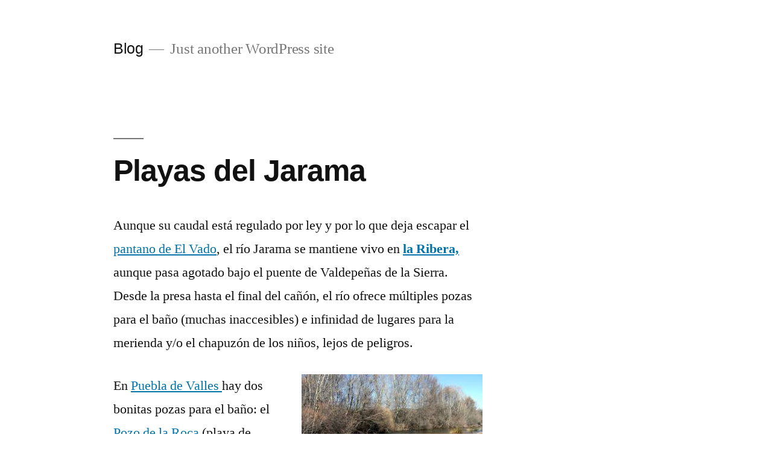

--- FILE ---
content_type: text/html; charset=UTF-8
request_url: https://blog.sierranortedeguadalajara.com/?paged=285
body_size: 13154
content:
<!doctype html>
<html lang="es">
<head>
	<meta charset="UTF-8" />
	<meta name="viewport" content="width=device-width, initial-scale=1.0" />
	<link rel="profile" href="https://gmpg.org/xfn/11" />
	<title>Blog &#8211; Página 285 &#8211; Just another WordPress site</title>
<meta name='robots' content='max-image-preview:large' />
<link rel="alternate" type="application/rss+xml" title="Blog &raquo; Feed" href="https://blog.sierranortedeguadalajara.com/?feed=rss2" />
<link rel="alternate" type="application/rss+xml" title="Blog &raquo; Feed de los comentarios" href="https://blog.sierranortedeguadalajara.com/?feed=comments-rss2" />
<style id='wp-img-auto-sizes-contain-inline-css'>
img:is([sizes=auto i],[sizes^="auto," i]){contain-intrinsic-size:3000px 1500px}
/*# sourceURL=wp-img-auto-sizes-contain-inline-css */
</style>

<style id='wp-emoji-styles-inline-css'>

	img.wp-smiley, img.emoji {
		display: inline !important;
		border: none !important;
		box-shadow: none !important;
		height: 1em !important;
		width: 1em !important;
		margin: 0 0.07em !important;
		vertical-align: -0.1em !important;
		background: none !important;
		padding: 0 !important;
	}
/*# sourceURL=wp-emoji-styles-inline-css */
</style>
<link rel='stylesheet' id='wp-block-library-css' href='https://blog.sierranortedeguadalajara.com/wp-includes/css/dist/block-library/style.min.css?ver=6.9' media='all' />
<style id='global-styles-inline-css'>
:root{--wp--preset--aspect-ratio--square: 1;--wp--preset--aspect-ratio--4-3: 4/3;--wp--preset--aspect-ratio--3-4: 3/4;--wp--preset--aspect-ratio--3-2: 3/2;--wp--preset--aspect-ratio--2-3: 2/3;--wp--preset--aspect-ratio--16-9: 16/9;--wp--preset--aspect-ratio--9-16: 9/16;--wp--preset--color--black: #000000;--wp--preset--color--cyan-bluish-gray: #abb8c3;--wp--preset--color--white: #FFF;--wp--preset--color--pale-pink: #f78da7;--wp--preset--color--vivid-red: #cf2e2e;--wp--preset--color--luminous-vivid-orange: #ff6900;--wp--preset--color--luminous-vivid-amber: #fcb900;--wp--preset--color--light-green-cyan: #7bdcb5;--wp--preset--color--vivid-green-cyan: #00d084;--wp--preset--color--pale-cyan-blue: #8ed1fc;--wp--preset--color--vivid-cyan-blue: #0693e3;--wp--preset--color--vivid-purple: #9b51e0;--wp--preset--color--primary: #0073a8;--wp--preset--color--secondary: #005075;--wp--preset--color--dark-gray: #111;--wp--preset--color--light-gray: #767676;--wp--preset--gradient--vivid-cyan-blue-to-vivid-purple: linear-gradient(135deg,rgb(6,147,227) 0%,rgb(155,81,224) 100%);--wp--preset--gradient--light-green-cyan-to-vivid-green-cyan: linear-gradient(135deg,rgb(122,220,180) 0%,rgb(0,208,130) 100%);--wp--preset--gradient--luminous-vivid-amber-to-luminous-vivid-orange: linear-gradient(135deg,rgb(252,185,0) 0%,rgb(255,105,0) 100%);--wp--preset--gradient--luminous-vivid-orange-to-vivid-red: linear-gradient(135deg,rgb(255,105,0) 0%,rgb(207,46,46) 100%);--wp--preset--gradient--very-light-gray-to-cyan-bluish-gray: linear-gradient(135deg,rgb(238,238,238) 0%,rgb(169,184,195) 100%);--wp--preset--gradient--cool-to-warm-spectrum: linear-gradient(135deg,rgb(74,234,220) 0%,rgb(151,120,209) 20%,rgb(207,42,186) 40%,rgb(238,44,130) 60%,rgb(251,105,98) 80%,rgb(254,248,76) 100%);--wp--preset--gradient--blush-light-purple: linear-gradient(135deg,rgb(255,206,236) 0%,rgb(152,150,240) 100%);--wp--preset--gradient--blush-bordeaux: linear-gradient(135deg,rgb(254,205,165) 0%,rgb(254,45,45) 50%,rgb(107,0,62) 100%);--wp--preset--gradient--luminous-dusk: linear-gradient(135deg,rgb(255,203,112) 0%,rgb(199,81,192) 50%,rgb(65,88,208) 100%);--wp--preset--gradient--pale-ocean: linear-gradient(135deg,rgb(255,245,203) 0%,rgb(182,227,212) 50%,rgb(51,167,181) 100%);--wp--preset--gradient--electric-grass: linear-gradient(135deg,rgb(202,248,128) 0%,rgb(113,206,126) 100%);--wp--preset--gradient--midnight: linear-gradient(135deg,rgb(2,3,129) 0%,rgb(40,116,252) 100%);--wp--preset--font-size--small: 19.5px;--wp--preset--font-size--medium: 20px;--wp--preset--font-size--large: 36.5px;--wp--preset--font-size--x-large: 42px;--wp--preset--font-size--normal: 22px;--wp--preset--font-size--huge: 49.5px;--wp--preset--spacing--20: 0.44rem;--wp--preset--spacing--30: 0.67rem;--wp--preset--spacing--40: 1rem;--wp--preset--spacing--50: 1.5rem;--wp--preset--spacing--60: 2.25rem;--wp--preset--spacing--70: 3.38rem;--wp--preset--spacing--80: 5.06rem;--wp--preset--shadow--natural: 6px 6px 9px rgba(0, 0, 0, 0.2);--wp--preset--shadow--deep: 12px 12px 50px rgba(0, 0, 0, 0.4);--wp--preset--shadow--sharp: 6px 6px 0px rgba(0, 0, 0, 0.2);--wp--preset--shadow--outlined: 6px 6px 0px -3px rgb(255, 255, 255), 6px 6px rgb(0, 0, 0);--wp--preset--shadow--crisp: 6px 6px 0px rgb(0, 0, 0);}:where(.is-layout-flex){gap: 0.5em;}:where(.is-layout-grid){gap: 0.5em;}body .is-layout-flex{display: flex;}.is-layout-flex{flex-wrap: wrap;align-items: center;}.is-layout-flex > :is(*, div){margin: 0;}body .is-layout-grid{display: grid;}.is-layout-grid > :is(*, div){margin: 0;}:where(.wp-block-columns.is-layout-flex){gap: 2em;}:where(.wp-block-columns.is-layout-grid){gap: 2em;}:where(.wp-block-post-template.is-layout-flex){gap: 1.25em;}:where(.wp-block-post-template.is-layout-grid){gap: 1.25em;}.has-black-color{color: var(--wp--preset--color--black) !important;}.has-cyan-bluish-gray-color{color: var(--wp--preset--color--cyan-bluish-gray) !important;}.has-white-color{color: var(--wp--preset--color--white) !important;}.has-pale-pink-color{color: var(--wp--preset--color--pale-pink) !important;}.has-vivid-red-color{color: var(--wp--preset--color--vivid-red) !important;}.has-luminous-vivid-orange-color{color: var(--wp--preset--color--luminous-vivid-orange) !important;}.has-luminous-vivid-amber-color{color: var(--wp--preset--color--luminous-vivid-amber) !important;}.has-light-green-cyan-color{color: var(--wp--preset--color--light-green-cyan) !important;}.has-vivid-green-cyan-color{color: var(--wp--preset--color--vivid-green-cyan) !important;}.has-pale-cyan-blue-color{color: var(--wp--preset--color--pale-cyan-blue) !important;}.has-vivid-cyan-blue-color{color: var(--wp--preset--color--vivid-cyan-blue) !important;}.has-vivid-purple-color{color: var(--wp--preset--color--vivid-purple) !important;}.has-black-background-color{background-color: var(--wp--preset--color--black) !important;}.has-cyan-bluish-gray-background-color{background-color: var(--wp--preset--color--cyan-bluish-gray) !important;}.has-white-background-color{background-color: var(--wp--preset--color--white) !important;}.has-pale-pink-background-color{background-color: var(--wp--preset--color--pale-pink) !important;}.has-vivid-red-background-color{background-color: var(--wp--preset--color--vivid-red) !important;}.has-luminous-vivid-orange-background-color{background-color: var(--wp--preset--color--luminous-vivid-orange) !important;}.has-luminous-vivid-amber-background-color{background-color: var(--wp--preset--color--luminous-vivid-amber) !important;}.has-light-green-cyan-background-color{background-color: var(--wp--preset--color--light-green-cyan) !important;}.has-vivid-green-cyan-background-color{background-color: var(--wp--preset--color--vivid-green-cyan) !important;}.has-pale-cyan-blue-background-color{background-color: var(--wp--preset--color--pale-cyan-blue) !important;}.has-vivid-cyan-blue-background-color{background-color: var(--wp--preset--color--vivid-cyan-blue) !important;}.has-vivid-purple-background-color{background-color: var(--wp--preset--color--vivid-purple) !important;}.has-black-border-color{border-color: var(--wp--preset--color--black) !important;}.has-cyan-bluish-gray-border-color{border-color: var(--wp--preset--color--cyan-bluish-gray) !important;}.has-white-border-color{border-color: var(--wp--preset--color--white) !important;}.has-pale-pink-border-color{border-color: var(--wp--preset--color--pale-pink) !important;}.has-vivid-red-border-color{border-color: var(--wp--preset--color--vivid-red) !important;}.has-luminous-vivid-orange-border-color{border-color: var(--wp--preset--color--luminous-vivid-orange) !important;}.has-luminous-vivid-amber-border-color{border-color: var(--wp--preset--color--luminous-vivid-amber) !important;}.has-light-green-cyan-border-color{border-color: var(--wp--preset--color--light-green-cyan) !important;}.has-vivid-green-cyan-border-color{border-color: var(--wp--preset--color--vivid-green-cyan) !important;}.has-pale-cyan-blue-border-color{border-color: var(--wp--preset--color--pale-cyan-blue) !important;}.has-vivid-cyan-blue-border-color{border-color: var(--wp--preset--color--vivid-cyan-blue) !important;}.has-vivid-purple-border-color{border-color: var(--wp--preset--color--vivid-purple) !important;}.has-vivid-cyan-blue-to-vivid-purple-gradient-background{background: var(--wp--preset--gradient--vivid-cyan-blue-to-vivid-purple) !important;}.has-light-green-cyan-to-vivid-green-cyan-gradient-background{background: var(--wp--preset--gradient--light-green-cyan-to-vivid-green-cyan) !important;}.has-luminous-vivid-amber-to-luminous-vivid-orange-gradient-background{background: var(--wp--preset--gradient--luminous-vivid-amber-to-luminous-vivid-orange) !important;}.has-luminous-vivid-orange-to-vivid-red-gradient-background{background: var(--wp--preset--gradient--luminous-vivid-orange-to-vivid-red) !important;}.has-very-light-gray-to-cyan-bluish-gray-gradient-background{background: var(--wp--preset--gradient--very-light-gray-to-cyan-bluish-gray) !important;}.has-cool-to-warm-spectrum-gradient-background{background: var(--wp--preset--gradient--cool-to-warm-spectrum) !important;}.has-blush-light-purple-gradient-background{background: var(--wp--preset--gradient--blush-light-purple) !important;}.has-blush-bordeaux-gradient-background{background: var(--wp--preset--gradient--blush-bordeaux) !important;}.has-luminous-dusk-gradient-background{background: var(--wp--preset--gradient--luminous-dusk) !important;}.has-pale-ocean-gradient-background{background: var(--wp--preset--gradient--pale-ocean) !important;}.has-electric-grass-gradient-background{background: var(--wp--preset--gradient--electric-grass) !important;}.has-midnight-gradient-background{background: var(--wp--preset--gradient--midnight) !important;}.has-small-font-size{font-size: var(--wp--preset--font-size--small) !important;}.has-medium-font-size{font-size: var(--wp--preset--font-size--medium) !important;}.has-large-font-size{font-size: var(--wp--preset--font-size--large) !important;}.has-x-large-font-size{font-size: var(--wp--preset--font-size--x-large) !important;}
/*# sourceURL=global-styles-inline-css */
</style>

<style id='classic-theme-styles-inline-css'>
/*! This file is auto-generated */
.wp-block-button__link{color:#fff;background-color:#32373c;border-radius:9999px;box-shadow:none;text-decoration:none;padding:calc(.667em + 2px) calc(1.333em + 2px);font-size:1.125em}.wp-block-file__button{background:#32373c;color:#fff;text-decoration:none}
/*# sourceURL=/wp-includes/css/classic-themes.min.css */
</style>
<link rel='stylesheet' id='twentynineteen-style-css' href='https://blog.sierranortedeguadalajara.com/wp-content/themes/twentynineteen/style.css?ver=3.2' media='all' />
<link rel='stylesheet' id='twentynineteen-print-style-css' href='https://blog.sierranortedeguadalajara.com/wp-content/themes/twentynineteen/print.css?ver=3.2' media='print' />
<link rel="https://api.w.org/" href="https://blog.sierranortedeguadalajara.com/index.php?rest_route=/" /><link rel="EditURI" type="application/rsd+xml" title="RSD" href="https://blog.sierranortedeguadalajara.com/xmlrpc.php?rsd" />
<meta name="generator" content="WordPress 6.9" />
</head>

<body class="home blog paged wp-embed-responsive paged-285 wp-theme-twentynineteen hfeed image-filters-enabled">
<div id="page" class="site">
	<a class="skip-link screen-reader-text" href="#content">
		Saltar al contenido	</a>

		<header id="masthead" class="site-header">

			<div class="site-branding-container">
				<div class="site-branding">

									<h1 class="site-title"><a href="https://blog.sierranortedeguadalajara.com/" rel="home" >Blog</a></h1>
			
				<p class="site-description">
				Just another WordPress site			</p>
			</div><!-- .site-branding -->
			</div><!-- .site-branding-container -->

					</header><!-- #masthead -->

	<div id="content" class="site-content">

	<div id="primary" class="content-area">
		<main id="main" class="site-main">

		
<article id="post-119" class="post-119 post type-post status-publish format-standard hentry category-rincones-de-la-sierra-norte tag-el-vado tag-jarama tag-la-ribera tag-larami tag-playas tag-puebla-de-valles entry">
	<header class="entry-header">
		<h2 class="entry-title"><a href="https://blog.sierranortedeguadalajara.com/?p=119" rel="bookmark">Playas del Jarama</a></h2>	</header><!-- .entry-header -->

	
	<div class="entry-content">
		<p>Aunque su caudal está regulado por ley y por lo que deja escapar el <a href="http://www.laveredadepuebla.com/rutasypueblos/3vado.pdf">pantano de El Vado</a>, el río Jarama se mantiene vivo en <strong><a href="http://www.laveredadepuebla.com/rutasypueblos/laribera.pdf">la Ribera,</a></strong> aunque pasa agotado bajo el puente de Valdepeñas de la Sierra. Desde la presa hasta el final del cañón, el río  ofrece múltiples pozas para el baño (muchas inaccesibles) e infinidad de lugares para la merienda y/o el chapuzón  de los niños, lejos de peligros.<a href="http://www.laveredadepuebla.com/rutasypueblos/pueblava.pdf"></a></p>
<p><a href="http://www.laveredadepuebla.com/rutasypueblos/pueblava.pdf"><img fetchpriority="high" decoding="async" class="alignright size-medium wp-image-123" title="090614 Playas Jarama" src="https://blog.sierranortedeguadalajara.com/wp-content/uploads/2023/02/090614-playas-jarama2.jpg" alt="090614 Playas Jarama" width="300" height="200" /></a>En <a href="http://www.laveredadepuebla.com/rutasypueblos/pueblava.pdf">Puebla de Valles </a>hay dos bonitas pozas para el baño: el  <a href="http://www.laveredadepuebla.com/rutasypueblos/pozoroca.pdf">Pozo de  la Roca </a>(playa de arena gruesa bajo los árboles) y el <a href="http://www.laveredadepuebla.com/rutasypueblos/pozoroca.pdf">Pozo Oscuro </a>(más agreste pero muy bello). Los lugares más bonitos para la merienda se encuentran en las cercanías de las pozas citadas, junto a la <a href="http://www.laveredadepuebla.com/rutasypueblos/chuelga.pdf">riera del Muradiel</a> (foto) y en el bosque del <a href="http://www.laveredadepuebla.com/rutasypueblos/chuelga.pdf">camino de la Huelga</a>.  Estos sitios, además ofrecen paseos por unos rincones tranquilos, sin el bullicio de piscinas y playas.</p>
<p>En verano extiendo mi protección sobre estas playas de agua dulce mientras disfruto con el chapoteo de niños y mayores.</p>
<p><strong><em>Lar-ami</em></strong></p>
	</div><!-- .entry-content -->

	<footer class="entry-footer">
		<span class="byline"><svg class="svg-icon" width="16" height="16" aria-hidden="true" role="img" focusable="false" viewBox="0 0 24 24" version="1.1" xmlns="http://www.w3.org/2000/svg" xmlns:xlink="http://www.w3.org/1999/xlink"><path d="M12 12c2.21 0 4-1.79 4-4s-1.79-4-4-4-4 1.79-4 4 1.79 4 4 4zm0 2c-2.67 0-8 1.34-8 4v2h16v-2c0-2.66-5.33-4-8-4z"></path><path d="M0 0h24v24H0z" fill="none"></path></svg><span class="screen-reader-text">Publicado por</span><span class="author vcard"><a class="url fn n" href="https://blog.sierranortedeguadalajara.com/?author=1">admin</a></span></span><span class="posted-on"><svg class="svg-icon" width="16" height="16" aria-hidden="true" role="img" focusable="false" xmlns="http://www.w3.org/2000/svg" viewBox="0 0 24 24"><defs><path id="a" d="M0 0h24v24H0V0z"></path></defs><clipPath id="b"><use xlink:href="#a" overflow="visible"></use></clipPath><path clip-path="url(#b)" d="M12 2C6.5 2 2 6.5 2 12s4.5 10 10 10 10-4.5 10-10S17.5 2 12 2zm4.2 14.2L11 13V7h1.5v5.2l4.5 2.7-.8 1.3z"></path></svg><a href="https://blog.sierranortedeguadalajara.com/?p=119" rel="bookmark"><time class="entry-date published" datetime="2009-06-14T15:06:55+00:00">junio 14, 2009</time><time class="updated" datetime="2023-02-10T14:00:28+00:00">febrero 10, 2023</time></a></span><span class="cat-links"><svg class="svg-icon" width="16" height="16" aria-hidden="true" role="img" focusable="false" xmlns="http://www.w3.org/2000/svg" viewBox="0 0 24 24"><path d="M10 4H4c-1.1 0-1.99.9-1.99 2L2 18c0 1.1.9 2 2 2h16c1.1 0 2-.9 2-2V8c0-1.1-.9-2-2-2h-8l-2-2z"></path><path d="M0 0h24v24H0z" fill="none"></path></svg><span class="screen-reader-text">Publicado en</span><a href="https://blog.sierranortedeguadalajara.com/?cat=9" rel="category">Rincones de la Sierra Norte</a></span><span class="tags-links"><svg class="svg-icon" width="16" height="16" aria-hidden="true" role="img" focusable="false" xmlns="http://www.w3.org/2000/svg" viewBox="0 0 24 24"><path d="M21.41 11.58l-9-9C12.05 2.22 11.55 2 11 2H4c-1.1 0-2 .9-2 2v7c0 .55.22 1.05.59 1.42l9 9c.36.36.86.58 1.41.58.55 0 1.05-.22 1.41-.59l7-7c.37-.36.59-.86.59-1.41 0-.55-.23-1.06-.59-1.42zM5.5 7C4.67 7 4 6.33 4 5.5S4.67 4 5.5 4 7 4.67 7 5.5 6.33 7 5.5 7z"></path><path d="M0 0h24v24H0z" fill="none"></path></svg><span class="screen-reader-text">Etiquetas: </span><a href="https://blog.sierranortedeguadalajara.com/?tag=el-vado" rel="tag">El Vado</a>, <a href="https://blog.sierranortedeguadalajara.com/?tag=jarama" rel="tag">Jarama</a>, <a href="https://blog.sierranortedeguadalajara.com/?tag=la-ribera" rel="tag">La Ribera</a>, <a href="https://blog.sierranortedeguadalajara.com/?tag=larami" rel="tag">Larami</a>, <a href="https://blog.sierranortedeguadalajara.com/?tag=playas" rel="tag">playas</a>, <a href="https://blog.sierranortedeguadalajara.com/?tag=puebla-de-valles" rel="tag">Puebla de Valles</a></span><span class="comments-link"><svg class="svg-icon" width="16" height="16" aria-hidden="true" role="img" focusable="false" viewBox="0 0 24 24" version="1.1" xmlns="http://www.w3.org/2000/svg" xmlns:xlink="http://www.w3.org/1999/xlink"><path d="M21.99 4c0-1.1-.89-2-1.99-2H4c-1.1 0-2 .9-2 2v12c0 1.1.9 2 2 2h14l4 4-.01-18z"></path><path d="M0 0h24v24H0z" fill="none"></path></svg><a href="https://blog.sierranortedeguadalajara.com/?p=119#respond">Deja un comentario<span class="screen-reader-text"> en Playas del Jarama</span></a></span>	</footer><!-- .entry-footer -->
</article><!-- #post-119 -->

<article id="post-113" class="post-113 post type-post status-publish format-standard hentry category-mundo-rural tag-la-ribera tag-larami tag-playa entry">
	<header class="entry-header">
		<h2 class="entry-title"><a href="https://blog.sierranortedeguadalajara.com/?p=113" rel="bookmark">Llega el verano</a></h2>	</header><!-- .entry-header -->

	
	<div class="entry-content">
		<p><strong><a title="Video de La Ribera" href="http://es.youtube.com/watch?v=7GW8Ykv6Z9s">La Ribera</a>,</strong> abundante en aguas y protegida por las estribaciones de la Sierra de Ayllón, goza de un microclima templado impropio del clima continental del centro del país. Aquí las calores del verano solo se aprecian en las horas centrales del día, tan tenue que el aire acondicionado brilla por su ausencia.</p>
<p>Las noches son frescas; conviene llevar una chaquetilla al salir de casa y la colcha se hace imprescindible para dormir. El cielo muestra con claridad su panoplia de estrellas mientras llega nítido el canto de grillos y lechuzas.</p>
<p><a href="http://www.laveredadepuebla.com"><img decoding="async" class="alignright size-medium wp-image-117" title="090613 Llega el verano" src="https://blog.sierranortedeguadalajara.com/wp-content/uploads/2023/02/090613-llega-el-verano2.jpg" alt="090613 Llega el verano" width="300" height="200" /></a> Me gusta el verano porque los días se alargan y dispongo de más tiempo para mi afición favorita: sobrevolar <a href="http://www.laveredadepuebla.com/rutasypueblos/laribera.pdf"><strong>La Ribera</strong> </a>en busca de rincones con encanto y disfrutar del paisaje a vista de pájaro. Los tonos rojos y verdes característicos de la tierra se ven enriquecidos por el colorido de los huertos a orillas de ríos y arroyos.</p>
<p>Nuestros pueblos adquieren vida. Se celebran fiestas patronales, se recuperan las tertulias en los poyos de plazas y calles, se consolidan relaciones entre vecinos que no se ven por meses,… Y empieza la temporada de baños en pozas de ríos y arroyos, lejos del bullicio de la playa, con sombra natural y en parajes de una belleza singular.</p>
<p>¡Yo que tu no me lo perdería!</p>
<p><em><strong>Lar-ami</strong></em></p>
	</div><!-- .entry-content -->

	<footer class="entry-footer">
		<span class="byline"><svg class="svg-icon" width="16" height="16" aria-hidden="true" role="img" focusable="false" viewBox="0 0 24 24" version="1.1" xmlns="http://www.w3.org/2000/svg" xmlns:xlink="http://www.w3.org/1999/xlink"><path d="M12 12c2.21 0 4-1.79 4-4s-1.79-4-4-4-4 1.79-4 4 1.79 4 4 4zm0 2c-2.67 0-8 1.34-8 4v2h16v-2c0-2.66-5.33-4-8-4z"></path><path d="M0 0h24v24H0z" fill="none"></path></svg><span class="screen-reader-text">Publicado por</span><span class="author vcard"><a class="url fn n" href="https://blog.sierranortedeguadalajara.com/?author=1">admin</a></span></span><span class="posted-on"><svg class="svg-icon" width="16" height="16" aria-hidden="true" role="img" focusable="false" xmlns="http://www.w3.org/2000/svg" viewBox="0 0 24 24"><defs><path id="a" d="M0 0h24v24H0V0z"></path></defs><clipPath id="b"><use xlink:href="#a" overflow="visible"></use></clipPath><path clip-path="url(#b)" d="M12 2C6.5 2 2 6.5 2 12s4.5 10 10 10 10-4.5 10-10S17.5 2 12 2zm4.2 14.2L11 13V7h1.5v5.2l4.5 2.7-.8 1.3z"></path></svg><a href="https://blog.sierranortedeguadalajara.com/?p=113" rel="bookmark"><time class="entry-date published" datetime="2009-06-13T07:34:05+00:00">junio 13, 2009</time><time class="updated" datetime="2023-02-10T14:00:28+00:00">febrero 10, 2023</time></a></span><span class="cat-links"><svg class="svg-icon" width="16" height="16" aria-hidden="true" role="img" focusable="false" xmlns="http://www.w3.org/2000/svg" viewBox="0 0 24 24"><path d="M10 4H4c-1.1 0-1.99.9-1.99 2L2 18c0 1.1.9 2 2 2h16c1.1 0 2-.9 2-2V8c0-1.1-.9-2-2-2h-8l-2-2z"></path><path d="M0 0h24v24H0z" fill="none"></path></svg><span class="screen-reader-text">Publicado en</span><a href="https://blog.sierranortedeguadalajara.com/?cat=6" rel="category">Mundo rural</a></span><span class="tags-links"><svg class="svg-icon" width="16" height="16" aria-hidden="true" role="img" focusable="false" xmlns="http://www.w3.org/2000/svg" viewBox="0 0 24 24"><path d="M21.41 11.58l-9-9C12.05 2.22 11.55 2 11 2H4c-1.1 0-2 .9-2 2v7c0 .55.22 1.05.59 1.42l9 9c.36.36.86.58 1.41.58.55 0 1.05-.22 1.41-.59l7-7c.37-.36.59-.86.59-1.41 0-.55-.23-1.06-.59-1.42zM5.5 7C4.67 7 4 6.33 4 5.5S4.67 4 5.5 4 7 4.67 7 5.5 6.33 7 5.5 7z"></path><path d="M0 0h24v24H0z" fill="none"></path></svg><span class="screen-reader-text">Etiquetas: </span><a href="https://blog.sierranortedeguadalajara.com/?tag=la-ribera" rel="tag">La Ribera</a>, <a href="https://blog.sierranortedeguadalajara.com/?tag=larami" rel="tag">Larami</a>, <a href="https://blog.sierranortedeguadalajara.com/?tag=playa" rel="tag">playa</a></span><span class="comments-link"><svg class="svg-icon" width="16" height="16" aria-hidden="true" role="img" focusable="false" viewBox="0 0 24 24" version="1.1" xmlns="http://www.w3.org/2000/svg" xmlns:xlink="http://www.w3.org/1999/xlink"><path d="M21.99 4c0-1.1-.89-2-1.99-2H4c-1.1 0-2 .9-2 2v12c0 1.1.9 2 2 2h14l4 4-.01-18z"></path><path d="M0 0h24v24H0z" fill="none"></path></svg><a href="https://blog.sierranortedeguadalajara.com/?p=113#respond">Deja un comentario<span class="screen-reader-text"> en Llega el verano</span></a></span>	</footer><!-- .entry-footer -->
</article><!-- #post-113 -->

<article id="post-101" class="post-101 post type-post status-publish format-standard hentry category-rincones-de-la-sierra-norte tag-casa-rural tag-larami tag-puebla-de-valles tag-tamajon entry">
	<header class="entry-header">
		<h2 class="entry-title"><a href="https://blog.sierranortedeguadalajara.com/?p=101" rel="bookmark">Puebla de Valles</a></h2>	</header><!-- .entry-header -->

	
	<div class="entry-content">
		<p>Sembrado entre cárcavas rojizas y verdes jarales, la imagen de <a href="http://www.laveredadepuebla.com/rutasypueblos/pueblava.pdf">Puebla </a>desde la carretera o sus caminos altos es digna de una postal. Pero tan bella estampa no sorprende al viajero, que ya ha disfrutado de ese permanente verdor, rojizo e inesperado, durante cuatro kilómetros. Desde que dejó la carretera de <a href="http://www.laveredadepuebla.com/rutasypueblos/tamajon.pdf">Tamajón</a>.<a href="http://www.laveredadepuebla.com/rutasypueblos/pueblava.pdf"><img decoding="async" class="alignright size-medium wp-image-102" title="090612 Puebla de Valles" src="https://blog.sierranortedeguadalajara.com/wp-content/uploads/2023/02/090612-puebla-de-valles.jpg" alt="090612 Puebla de Valles" width="300" height="225" /></a></p>
<p>El desvío nace justo en medio del pinar y en seguida toma el valle del arroyo Valdelacasa al que sigue. Mientras a su derecha se suceden los pinos y las cárcavas, a la izquierda jarales, un pequeño pinar, retamas y sobre el cauce, olmos y fresnos. A medio camino, aparece al frente <a href="http://www.laveredadepuebla.com/rutasypueblos/valdepenas.pdf">Valdepeñas de la Sierra</a> en la distancia; más alejada la Sierra de Concha.</p>
<p>Curvas tras curva, en un paseo relajante y verde, nos acercamos al pueblo, que aparece recostado sobre el valle. Una mirada desde arriba, gozosa y feliz, ubica cárcavas,<a href="http://www.laveredadepuebla.com/rutasypueblos/visitapueblava.pdf"> Calicanto</a>, <a href="http://www.laveredadepuebla.com/rutasypueblos/visitapueblava.pdf">iglesia</a> y <a href="http://www.youtube.com/watch?v=GvOltQVTepw">casa rural</a>.</p>
<p>A vuelo de pájaro la imagen de Puebla de Valles aún es más hermosa. Me siento orgulloso y afortunado por tanta belleza.</p>
<p><strong><em>Lar-ami</em></strong></p>
	</div><!-- .entry-content -->

	<footer class="entry-footer">
		<span class="byline"><svg class="svg-icon" width="16" height="16" aria-hidden="true" role="img" focusable="false" viewBox="0 0 24 24" version="1.1" xmlns="http://www.w3.org/2000/svg" xmlns:xlink="http://www.w3.org/1999/xlink"><path d="M12 12c2.21 0 4-1.79 4-4s-1.79-4-4-4-4 1.79-4 4 1.79 4 4 4zm0 2c-2.67 0-8 1.34-8 4v2h16v-2c0-2.66-5.33-4-8-4z"></path><path d="M0 0h24v24H0z" fill="none"></path></svg><span class="screen-reader-text">Publicado por</span><span class="author vcard"><a class="url fn n" href="https://blog.sierranortedeguadalajara.com/?author=1">admin</a></span></span><span class="posted-on"><svg class="svg-icon" width="16" height="16" aria-hidden="true" role="img" focusable="false" xmlns="http://www.w3.org/2000/svg" viewBox="0 0 24 24"><defs><path id="a" d="M0 0h24v24H0V0z"></path></defs><clipPath id="b"><use xlink:href="#a" overflow="visible"></use></clipPath><path clip-path="url(#b)" d="M12 2C6.5 2 2 6.5 2 12s4.5 10 10 10 10-4.5 10-10S17.5 2 12 2zm4.2 14.2L11 13V7h1.5v5.2l4.5 2.7-.8 1.3z"></path></svg><a href="https://blog.sierranortedeguadalajara.com/?p=101" rel="bookmark"><time class="entry-date published" datetime="2009-06-12T02:50:00+00:00">junio 12, 2009</time><time class="updated" datetime="2023-02-10T14:00:28+00:00">febrero 10, 2023</time></a></span><span class="cat-links"><svg class="svg-icon" width="16" height="16" aria-hidden="true" role="img" focusable="false" xmlns="http://www.w3.org/2000/svg" viewBox="0 0 24 24"><path d="M10 4H4c-1.1 0-1.99.9-1.99 2L2 18c0 1.1.9 2 2 2h16c1.1 0 2-.9 2-2V8c0-1.1-.9-2-2-2h-8l-2-2z"></path><path d="M0 0h24v24H0z" fill="none"></path></svg><span class="screen-reader-text">Publicado en</span><a href="https://blog.sierranortedeguadalajara.com/?cat=9" rel="category">Rincones de la Sierra Norte</a></span><span class="tags-links"><svg class="svg-icon" width="16" height="16" aria-hidden="true" role="img" focusable="false" xmlns="http://www.w3.org/2000/svg" viewBox="0 0 24 24"><path d="M21.41 11.58l-9-9C12.05 2.22 11.55 2 11 2H4c-1.1 0-2 .9-2 2v7c0 .55.22 1.05.59 1.42l9 9c.36.36.86.58 1.41.58.55 0 1.05-.22 1.41-.59l7-7c.37-.36.59-.86.59-1.41 0-.55-.23-1.06-.59-1.42zM5.5 7C4.67 7 4 6.33 4 5.5S4.67 4 5.5 4 7 4.67 7 5.5 6.33 7 5.5 7z"></path><path d="M0 0h24v24H0z" fill="none"></path></svg><span class="screen-reader-text">Etiquetas: </span><a href="https://blog.sierranortedeguadalajara.com/?tag=casa-rural" rel="tag">casa rural</a>, <a href="https://blog.sierranortedeguadalajara.com/?tag=larami" rel="tag">Larami</a>, <a href="https://blog.sierranortedeguadalajara.com/?tag=puebla-de-valles" rel="tag">Puebla de Valles</a>, <a href="https://blog.sierranortedeguadalajara.com/?tag=tamajon" rel="tag">Tamajon</a></span><span class="comments-link"><svg class="svg-icon" width="16" height="16" aria-hidden="true" role="img" focusable="false" viewBox="0 0 24 24" version="1.1" xmlns="http://www.w3.org/2000/svg" xmlns:xlink="http://www.w3.org/1999/xlink"><path d="M21.99 4c0-1.1-.89-2-1.99-2H4c-1.1 0-2 .9-2 2v12c0 1.1.9 2 2 2h14l4 4-.01-18z"></path><path d="M0 0h24v24H0z" fill="none"></path></svg><a href="https://blog.sierranortedeguadalajara.com/?p=101#respond">Deja un comentario<span class="screen-reader-text"> en Puebla de Valles</span></a></span>	</footer><!-- .entry-footer -->
</article><!-- #post-101 -->

<article id="post-97" class="post-97 post type-post status-publish format-standard hentry category-fiestas-y-eventos tag-cuentos tag-cultura tag-guadalajara tag-larami entry">
	<header class="entry-header">
		<h2 class="entry-title"><a href="https://blog.sierranortedeguadalajara.com/?p=97" rel="bookmark">Claves para seguir el Maratón de los Cuentos</a></h2>	</header><!-- .entry-header -->

	
	<div class="entry-content">
		<p>El <a href="http://www.maratondeloscuentos.org">Maratón de los Cuentos </a>ofrece infinitas posibilidades; es muy fácil distraerse con lo accesorio y perderse lo importante. Por ello conviene echar un vistazo a la <a href="http://www.maratondeloscuentos.org">web oficial</a> y elegir bien. Estos comentarios os ayudarán:</p>
<p>• Las tardes son para los niños, las noches para la familia; las madrugadas para jóvenes, bohemios y espíritus libres. Los cuentos son los adecuados para la asistencia a esas horas.<br />
• Los pasacalles recorren la calle Mayor y alrededores<br />
• Talleres y conferencias tienen lugar en los salones del Palacio del Infantado.<br />
• Las obras de teatro, conciertos y juegos en las plazas del Jardinillo, Mayor y del Infantado así como en los jardines del palacio.<a href="http://www.laveredadepuebla.com"><img loading="lazy" decoding="async" class="alignright size-medium wp-image-99" title="090611 claves Maraton" src="https://blog.sierranortedeguadalajara.com/wp-content/uploads/2023/02/090611-claves-maraton1.jpg" alt="090611 claves Maraton" width="300" height="224" /></a></p>
<p>Las distancias entre escenarios son muy cortas, apenas trescientos metros. Los jardines de la Concordia, al final de la calle Mayor son un buen lugar para pasear y tomar los churros (deliciosos) a partir de las 6 de la mañana. En la madrugada, el escenario del cuenta-cuentos se traslada al zaguán del Palacio del Infantado, ganando en intimidad y emoción. La madrugada del viernes, con la queimada que se reparte a la una y el duelo de cuentistas es un momento inolvidable.</p>
<p>¡Que lo disfrutéis! Al menos tanto como yo.</p>
<p><strong><em>Lar-ami</em></strong></p>
	</div><!-- .entry-content -->

	<footer class="entry-footer">
		<span class="byline"><svg class="svg-icon" width="16" height="16" aria-hidden="true" role="img" focusable="false" viewBox="0 0 24 24" version="1.1" xmlns="http://www.w3.org/2000/svg" xmlns:xlink="http://www.w3.org/1999/xlink"><path d="M12 12c2.21 0 4-1.79 4-4s-1.79-4-4-4-4 1.79-4 4 1.79 4 4 4zm0 2c-2.67 0-8 1.34-8 4v2h16v-2c0-2.66-5.33-4-8-4z"></path><path d="M0 0h24v24H0z" fill="none"></path></svg><span class="screen-reader-text">Publicado por</span><span class="author vcard"><a class="url fn n" href="https://blog.sierranortedeguadalajara.com/?author=1">admin</a></span></span><span class="posted-on"><svg class="svg-icon" width="16" height="16" aria-hidden="true" role="img" focusable="false" xmlns="http://www.w3.org/2000/svg" viewBox="0 0 24 24"><defs><path id="a" d="M0 0h24v24H0V0z"></path></defs><clipPath id="b"><use xlink:href="#a" overflow="visible"></use></clipPath><path clip-path="url(#b)" d="M12 2C6.5 2 2 6.5 2 12s4.5 10 10 10 10-4.5 10-10S17.5 2 12 2zm4.2 14.2L11 13V7h1.5v5.2l4.5 2.7-.8 1.3z"></path></svg><a href="https://blog.sierranortedeguadalajara.com/?p=97" rel="bookmark"><time class="entry-date published" datetime="2009-06-10T22:55:57+00:00">junio 10, 2009</time><time class="updated" datetime="2023-02-10T14:00:29+00:00">febrero 10, 2023</time></a></span><span class="cat-links"><svg class="svg-icon" width="16" height="16" aria-hidden="true" role="img" focusable="false" xmlns="http://www.w3.org/2000/svg" viewBox="0 0 24 24"><path d="M10 4H4c-1.1 0-1.99.9-1.99 2L2 18c0 1.1.9 2 2 2h16c1.1 0 2-.9 2-2V8c0-1.1-.9-2-2-2h-8l-2-2z"></path><path d="M0 0h24v24H0z" fill="none"></path></svg><span class="screen-reader-text">Publicado en</span><a href="https://blog.sierranortedeguadalajara.com/?cat=42" rel="category">Fiestas y eventos</a></span><span class="tags-links"><svg class="svg-icon" width="16" height="16" aria-hidden="true" role="img" focusable="false" xmlns="http://www.w3.org/2000/svg" viewBox="0 0 24 24"><path d="M21.41 11.58l-9-9C12.05 2.22 11.55 2 11 2H4c-1.1 0-2 .9-2 2v7c0 .55.22 1.05.59 1.42l9 9c.36.36.86.58 1.41.58.55 0 1.05-.22 1.41-.59l7-7c.37-.36.59-.86.59-1.41 0-.55-.23-1.06-.59-1.42zM5.5 7C4.67 7 4 6.33 4 5.5S4.67 4 5.5 4 7 4.67 7 5.5 6.33 7 5.5 7z"></path><path d="M0 0h24v24H0z" fill="none"></path></svg><span class="screen-reader-text">Etiquetas: </span><a href="https://blog.sierranortedeguadalajara.com/?tag=cuentos" rel="tag">cuentos</a>, <a href="https://blog.sierranortedeguadalajara.com/?tag=cultura" rel="tag">cultura</a>, <a href="https://blog.sierranortedeguadalajara.com/?tag=guadalajara" rel="tag">Guadalajara</a>, <a href="https://blog.sierranortedeguadalajara.com/?tag=larami" rel="tag">Larami</a></span><span class="comments-link"><svg class="svg-icon" width="16" height="16" aria-hidden="true" role="img" focusable="false" viewBox="0 0 24 24" version="1.1" xmlns="http://www.w3.org/2000/svg" xmlns:xlink="http://www.w3.org/1999/xlink"><path d="M21.99 4c0-1.1-.89-2-1.99-2H4c-1.1 0-2 .9-2 2v12c0 1.1.9 2 2 2h14l4 4-.01-18z"></path><path d="M0 0h24v24H0z" fill="none"></path></svg><a href="https://blog.sierranortedeguadalajara.com/?p=97#respond">Deja un comentario<span class="screen-reader-text"> en Claves para seguir el Maratón de los Cuentos</span></a></span>	</footer><!-- .entry-footer -->
</article><!-- #post-97 -->

<article id="post-91" class="post-91 post type-post status-publish format-standard hentry category-fiestas-y-eventos tag-cuentos tag-cultura tag-guadalajara entry">
	<header class="entry-header">
		<h2 class="entry-title"><a href="https://blog.sierranortedeguadalajara.com/?p=91" rel="bookmark">El Maratón de los Cuentos (III)</a></h2>	</header><!-- .entry-header -->

	
	<div class="entry-content">
		<p>La influencia del <a href="http://www.maratondeloscuentos.org" target="_self" rel="noopener"><strong><em>Maratón de los Cuentos</em></strong> </a>sobre la ciudad y la provincia de Guadalajara no se circunscribe solo al segundo fin de semana de Junio, sino que se extiende todo el año. Han proliferado cuenta-cuentos en pueblos que no tenían tradición y que ahora organizan ayuntamientos, bibliotecas y asociaciones culturales. <em><strong>Campillo de Ranas y Humanes</strong></em> son dos ejemplos.</p>
<p>Es habitual que en las fiestas patronales haya un apartado de cuenta-cuentos, en algunos pueblos para niños y en otros para adultos, d<a href="http://www.maratondeloscuentos.org"><img loading="lazy" decoding="async" class="alignleft size-medium wp-image-92" title="Maraton 3" src="https://blog.sierranortedeguadalajara.com/wp-content/uploads/2023/02/maraton-3.jpg" alt="Maraton 3" width="300" height="224" /></a>onde participan los vecinos como narradores <strong><em>(La Mierla).</em></strong>  En la ciudad de Guadalajara se celebra desde hace varios años el <em><strong>Viernes de los Cuentos</strong></em> durante todo el año, en el salón de actos del Instituto Brianda de Mendoza.  </p>
<p>Los niveles de asistencia a los cuentas-cuentos son espectaculares. Así se ha generado una dinámica en profesores y colegios en pos de la escritura creativa, ya que luego sus alumnos los contaran en público. Las entidades públicas y privadas organizan actividades de cuenta-cuentos para niños, incluso en inglés.El apoyo técnico de la Biblioteca Provincial, la ayuda económica de entidades de la provincia y la involucración de los jóvenes hacen posible este maravilloso milagro, que emociona hasta a los espíritus protectores de <a href="http://www.laveredadepuebla.com" target="_self" rel="noopener">casas rurales</a> como yo.</p>
<p style="text-align:center;"><strong><em>Larami</em></strong></p>
	</div><!-- .entry-content -->

	<footer class="entry-footer">
		<span class="byline"><svg class="svg-icon" width="16" height="16" aria-hidden="true" role="img" focusable="false" viewBox="0 0 24 24" version="1.1" xmlns="http://www.w3.org/2000/svg" xmlns:xlink="http://www.w3.org/1999/xlink"><path d="M12 12c2.21 0 4-1.79 4-4s-1.79-4-4-4-4 1.79-4 4 1.79 4 4 4zm0 2c-2.67 0-8 1.34-8 4v2h16v-2c0-2.66-5.33-4-8-4z"></path><path d="M0 0h24v24H0z" fill="none"></path></svg><span class="screen-reader-text">Publicado por</span><span class="author vcard"><a class="url fn n" href="https://blog.sierranortedeguadalajara.com/?author=1">admin</a></span></span><span class="posted-on"><svg class="svg-icon" width="16" height="16" aria-hidden="true" role="img" focusable="false" xmlns="http://www.w3.org/2000/svg" viewBox="0 0 24 24"><defs><path id="a" d="M0 0h24v24H0V0z"></path></defs><clipPath id="b"><use xlink:href="#a" overflow="visible"></use></clipPath><path clip-path="url(#b)" d="M12 2C6.5 2 2 6.5 2 12s4.5 10 10 10 10-4.5 10-10S17.5 2 12 2zm4.2 14.2L11 13V7h1.5v5.2l4.5 2.7-.8 1.3z"></path></svg><a href="https://blog.sierranortedeguadalajara.com/?p=91" rel="bookmark"><time class="entry-date published" datetime="2009-06-10T07:15:39+00:00">junio 10, 2009</time><time class="updated" datetime="2023-02-10T14:00:29+00:00">febrero 10, 2023</time></a></span><span class="cat-links"><svg class="svg-icon" width="16" height="16" aria-hidden="true" role="img" focusable="false" xmlns="http://www.w3.org/2000/svg" viewBox="0 0 24 24"><path d="M10 4H4c-1.1 0-1.99.9-1.99 2L2 18c0 1.1.9 2 2 2h16c1.1 0 2-.9 2-2V8c0-1.1-.9-2-2-2h-8l-2-2z"></path><path d="M0 0h24v24H0z" fill="none"></path></svg><span class="screen-reader-text">Publicado en</span><a href="https://blog.sierranortedeguadalajara.com/?cat=42" rel="category">Fiestas y eventos</a></span><span class="tags-links"><svg class="svg-icon" width="16" height="16" aria-hidden="true" role="img" focusable="false" xmlns="http://www.w3.org/2000/svg" viewBox="0 0 24 24"><path d="M21.41 11.58l-9-9C12.05 2.22 11.55 2 11 2H4c-1.1 0-2 .9-2 2v7c0 .55.22 1.05.59 1.42l9 9c.36.36.86.58 1.41.58.55 0 1.05-.22 1.41-.59l7-7c.37-.36.59-.86.59-1.41 0-.55-.23-1.06-.59-1.42zM5.5 7C4.67 7 4 6.33 4 5.5S4.67 4 5.5 4 7 4.67 7 5.5 6.33 7 5.5 7z"></path><path d="M0 0h24v24H0z" fill="none"></path></svg><span class="screen-reader-text">Etiquetas: </span><a href="https://blog.sierranortedeguadalajara.com/?tag=cuentos" rel="tag">cuentos</a>, <a href="https://blog.sierranortedeguadalajara.com/?tag=cultura" rel="tag">cultura</a>, <a href="https://blog.sierranortedeguadalajara.com/?tag=guadalajara" rel="tag">Guadalajara</a></span><span class="comments-link"><svg class="svg-icon" width="16" height="16" aria-hidden="true" role="img" focusable="false" viewBox="0 0 24 24" version="1.1" xmlns="http://www.w3.org/2000/svg" xmlns:xlink="http://www.w3.org/1999/xlink"><path d="M21.99 4c0-1.1-.89-2-1.99-2H4c-1.1 0-2 .9-2 2v12c0 1.1.9 2 2 2h14l4 4-.01-18z"></path><path d="M0 0h24v24H0z" fill="none"></path></svg><a href="https://blog.sierranortedeguadalajara.com/?p=91#respond">Deja un comentario<span class="screen-reader-text"> en El Maratón de los Cuentos (III)</span></a></span>	</footer><!-- .entry-footer -->
</article><!-- #post-91 -->

<article id="post-87" class="post-87 post type-post status-publish format-standard hentry category-fiestas-y-eventos tag-cuentos tag-cultura tag-guadalajara entry">
	<header class="entry-header">
		<h2 class="entry-title"><a href="https://blog.sierranortedeguadalajara.com/?p=87" rel="bookmark">El Maratón de los Cuentos (II)</a></h2>	</header><!-- .entry-header -->

	
	<div class="entry-content">
		<p>Esta <em><strong>Fiesta de la Cultura</strong></em> ha ido sumando paulatinamente actividades que ya forman parte inseparable del <em><strong><a href="http://www.maratondeloscuentos.org" target="_self" rel="noopener">Maratón de los Cuentos</a></strong></em>, enriqueciendo la ciudad y abriendo nuevos horizontes en la provincia:</p>
<p>• Maratón de la Ilustración, para que niños y adultos ilustren los cuentos<br />
• Maratón de Fotografía, que capta cada cuento con sus fotos, promovido y gestionado por la <strong><em><a href="http://www.afgu.org" target="_self" rel="noopener">Agrupación Fotográfica de Guadalajara<br />
</a></em></strong>• Maratón de la radio, donde la emisora <strong><em><a href="http://www.radioarrebato.net" target="_self" rel="noopener">Radio Arrebato</a></em></strong> retransmite los cuentos en directo<br />
• Festival de Narración Oral en el Teatro Moderno, con narradores de diferentes países.<br />
• Maratón viajero que recorre el mismo fin de semana 18 pueblos de la provincia.<a href="http://www.maratondeloscuentos.org"><img loading="lazy" decoding="async" class="alignright size-medium wp-image-88" title="Maraton 2" src="https://blog.sierranortedeguadalajara.com/wp-content/uploads/2023/02/maraton-2.jpg" alt="Maraton 2" width="300" height="224" /></a><br />
• La Palabra Viajera que lleva los cuentos a los mayores en sus residencias.<br />
• Taller Cyrano de poesía, con poemas a medida<br />
• Bicicuentos por las calles de la ciudad, para niños y adultos</p>
<p>Cada año nos sorprenden con pasacalles, teatro a pie de calle, conciertos, y actividades novedosas que mantienen despierta a Guadalajara el fin de semana, con un sentimiento de orgullo difícil de describir.  El marco incomparable del <em><strong>Palacio del Infantado</strong></em> y la asistencia masiva de niños, familias, jóvenes y espíritus protectores de <a href="http://www.laveredadepuebla.com">casas</a> (rurales y de las otras) lo consiguen.</p>
<p><strong><em>Larami</em></strong></p>
	</div><!-- .entry-content -->

	<footer class="entry-footer">
		<span class="byline"><svg class="svg-icon" width="16" height="16" aria-hidden="true" role="img" focusable="false" viewBox="0 0 24 24" version="1.1" xmlns="http://www.w3.org/2000/svg" xmlns:xlink="http://www.w3.org/1999/xlink"><path d="M12 12c2.21 0 4-1.79 4-4s-1.79-4-4-4-4 1.79-4 4 1.79 4 4 4zm0 2c-2.67 0-8 1.34-8 4v2h16v-2c0-2.66-5.33-4-8-4z"></path><path d="M0 0h24v24H0z" fill="none"></path></svg><span class="screen-reader-text">Publicado por</span><span class="author vcard"><a class="url fn n" href="https://blog.sierranortedeguadalajara.com/?author=1">admin</a></span></span><span class="posted-on"><svg class="svg-icon" width="16" height="16" aria-hidden="true" role="img" focusable="false" xmlns="http://www.w3.org/2000/svg" viewBox="0 0 24 24"><defs><path id="a" d="M0 0h24v24H0V0z"></path></defs><clipPath id="b"><use xlink:href="#a" overflow="visible"></use></clipPath><path clip-path="url(#b)" d="M12 2C6.5 2 2 6.5 2 12s4.5 10 10 10 10-4.5 10-10S17.5 2 12 2zm4.2 14.2L11 13V7h1.5v5.2l4.5 2.7-.8 1.3z"></path></svg><a href="https://blog.sierranortedeguadalajara.com/?p=87" rel="bookmark"><time class="entry-date published" datetime="2009-06-09T05:43:59+00:00">junio 9, 2009</time><time class="updated" datetime="2023-02-10T14:00:29+00:00">febrero 10, 2023</time></a></span><span class="cat-links"><svg class="svg-icon" width="16" height="16" aria-hidden="true" role="img" focusable="false" xmlns="http://www.w3.org/2000/svg" viewBox="0 0 24 24"><path d="M10 4H4c-1.1 0-1.99.9-1.99 2L2 18c0 1.1.9 2 2 2h16c1.1 0 2-.9 2-2V8c0-1.1-.9-2-2-2h-8l-2-2z"></path><path d="M0 0h24v24H0z" fill="none"></path></svg><span class="screen-reader-text">Publicado en</span><a href="https://blog.sierranortedeguadalajara.com/?cat=42" rel="category">Fiestas y eventos</a></span><span class="tags-links"><svg class="svg-icon" width="16" height="16" aria-hidden="true" role="img" focusable="false" xmlns="http://www.w3.org/2000/svg" viewBox="0 0 24 24"><path d="M21.41 11.58l-9-9C12.05 2.22 11.55 2 11 2H4c-1.1 0-2 .9-2 2v7c0 .55.22 1.05.59 1.42l9 9c.36.36.86.58 1.41.58.55 0 1.05-.22 1.41-.59l7-7c.37-.36.59-.86.59-1.41 0-.55-.23-1.06-.59-1.42zM5.5 7C4.67 7 4 6.33 4 5.5S4.67 4 5.5 4 7 4.67 7 5.5 6.33 7 5.5 7z"></path><path d="M0 0h24v24H0z" fill="none"></path></svg><span class="screen-reader-text">Etiquetas: </span><a href="https://blog.sierranortedeguadalajara.com/?tag=cuentos" rel="tag">cuentos</a>, <a href="https://blog.sierranortedeguadalajara.com/?tag=cultura" rel="tag">cultura</a>, <a href="https://blog.sierranortedeguadalajara.com/?tag=guadalajara" rel="tag">Guadalajara</a></span><span class="comments-link"><svg class="svg-icon" width="16" height="16" aria-hidden="true" role="img" focusable="false" viewBox="0 0 24 24" version="1.1" xmlns="http://www.w3.org/2000/svg" xmlns:xlink="http://www.w3.org/1999/xlink"><path d="M21.99 4c0-1.1-.89-2-1.99-2H4c-1.1 0-2 .9-2 2v12c0 1.1.9 2 2 2h14l4 4-.01-18z"></path><path d="M0 0h24v24H0z" fill="none"></path></svg><a href="https://blog.sierranortedeguadalajara.com/?p=87#comments">1 comentario<span class="screen-reader-text"> en El Maratón de los Cuentos (II)</span></a></span>	</footer><!-- .entry-footer -->
</article><!-- #post-87 -->

<article id="post-83" class="post-83 post type-post status-publish format-standard hentry category-fiestas-y-eventos tag-cuentos tag-cultura tag-guadalajara entry">
	<header class="entry-header">
		<h2 class="entry-title"><a href="https://blog.sierranortedeguadalajara.com/?p=83" rel="bookmark">El Maratón de los Cuentos</a></h2>	</header><!-- .entry-header -->

	
	<div class="entry-content">
		<p>El próximo fin de semana, la cultura toma la calle y la ciudad se viste de gala para recibir el <strong><em><a href="http://www.maratondeloscuentos.org" target="_blank" rel="noopener">Maratón de los Cuentos</a></em></strong>, como cada año. Una iniciativa que partió de la Biblioteca Provincial y con el apoyo de todas las instituciones se ha consolidado como <strong><em>La Fiesta de la Cultura en Guadalajara,</em></strong> celebrando este año la XVIII edición.<a href="http://www.maratondeloscuentos.org"><img loading="lazy" decoding="async" class="alignright size-medium wp-image-85" title="090608 Maraton de cuentos" src="https://blog.sierranortedeguadalajara.com/wp-content/uploads/2023/02/090608-maraton-de-cuentos1.jpg" alt="090608 Maraton de cuentos" width="209" height="300" /></a><a href="http://www.maratondeloscuentos.org"></a></p>
<p>Tradicionalmente se celebra en el Patio de los Leones del <strong><em>Palacio del Infantado</em></strong>, engalanado para la ocasión y utilizando zaguán, salas y jardines para actividades paralelas: chimenea de los cuentos, conferencias, mesas redondas, actuaciones musicales, pasacalles, taller de poesía, puestos de libreros, tenderetes,….</p>
<p>Todo un espectáculo que comienza el viernes 12 de Junio a las 17,00 horas con el primer cuento que, por tradición, narra el alcalde de la ciudad y finaliza el domingo día 14 a las 15,00 horas con un concierto de la Banda municipal.</p>
<p>Una organización impecable, una puesta en escena espectacular y el apoyo incondicional de gente de todas las edades, que lo sienten como suyo acudiendo en masa, son las claves de éxito del <strong><em><a href="http://www.maratondeloscuentos.org">Maratón de los Cuentos</a></em></strong> y hoy sirve de modelo en todo el mundo. Guadalajara vibra y se emociona con su Maratón.</p>
<p>Los espíritus protectores de <a href="http://www.laveredadepuebla.com" target="_blank" rel="noopener">casas rurales</a> no faltamos a una cita que nos hace sentirnos vivos. Pero el Maratón de los Cuentos es mucho más.</p>
<p><strong><em>Larami</em></strong></p>
	</div><!-- .entry-content -->

	<footer class="entry-footer">
		<span class="byline"><svg class="svg-icon" width="16" height="16" aria-hidden="true" role="img" focusable="false" viewBox="0 0 24 24" version="1.1" xmlns="http://www.w3.org/2000/svg" xmlns:xlink="http://www.w3.org/1999/xlink"><path d="M12 12c2.21 0 4-1.79 4-4s-1.79-4-4-4-4 1.79-4 4 1.79 4 4 4zm0 2c-2.67 0-8 1.34-8 4v2h16v-2c0-2.66-5.33-4-8-4z"></path><path d="M0 0h24v24H0z" fill="none"></path></svg><span class="screen-reader-text">Publicado por</span><span class="author vcard"><a class="url fn n" href="https://blog.sierranortedeguadalajara.com/?author=1">admin</a></span></span><span class="posted-on"><svg class="svg-icon" width="16" height="16" aria-hidden="true" role="img" focusable="false" xmlns="http://www.w3.org/2000/svg" viewBox="0 0 24 24"><defs><path id="a" d="M0 0h24v24H0V0z"></path></defs><clipPath id="b"><use xlink:href="#a" overflow="visible"></use></clipPath><path clip-path="url(#b)" d="M12 2C6.5 2 2 6.5 2 12s4.5 10 10 10 10-4.5 10-10S17.5 2 12 2zm4.2 14.2L11 13V7h1.5v5.2l4.5 2.7-.8 1.3z"></path></svg><a href="https://blog.sierranortedeguadalajara.com/?p=83" rel="bookmark"><time class="entry-date published" datetime="2009-06-08T06:59:35+00:00">junio 8, 2009</time><time class="updated" datetime="2023-02-10T14:00:30+00:00">febrero 10, 2023</time></a></span><span class="cat-links"><svg class="svg-icon" width="16" height="16" aria-hidden="true" role="img" focusable="false" xmlns="http://www.w3.org/2000/svg" viewBox="0 0 24 24"><path d="M10 4H4c-1.1 0-1.99.9-1.99 2L2 18c0 1.1.9 2 2 2h16c1.1 0 2-.9 2-2V8c0-1.1-.9-2-2-2h-8l-2-2z"></path><path d="M0 0h24v24H0z" fill="none"></path></svg><span class="screen-reader-text">Publicado en</span><a href="https://blog.sierranortedeguadalajara.com/?cat=42" rel="category">Fiestas y eventos</a></span><span class="tags-links"><svg class="svg-icon" width="16" height="16" aria-hidden="true" role="img" focusable="false" xmlns="http://www.w3.org/2000/svg" viewBox="0 0 24 24"><path d="M21.41 11.58l-9-9C12.05 2.22 11.55 2 11 2H4c-1.1 0-2 .9-2 2v7c0 .55.22 1.05.59 1.42l9 9c.36.36.86.58 1.41.58.55 0 1.05-.22 1.41-.59l7-7c.37-.36.59-.86.59-1.41 0-.55-.23-1.06-.59-1.42zM5.5 7C4.67 7 4 6.33 4 5.5S4.67 4 5.5 4 7 4.67 7 5.5 6.33 7 5.5 7z"></path><path d="M0 0h24v24H0z" fill="none"></path></svg><span class="screen-reader-text">Etiquetas: </span><a href="https://blog.sierranortedeguadalajara.com/?tag=cuentos" rel="tag">cuentos</a>, <a href="https://blog.sierranortedeguadalajara.com/?tag=cultura" rel="tag">cultura</a>, <a href="https://blog.sierranortedeguadalajara.com/?tag=guadalajara" rel="tag">Guadalajara</a></span><span class="comments-link"><svg class="svg-icon" width="16" height="16" aria-hidden="true" role="img" focusable="false" viewBox="0 0 24 24" version="1.1" xmlns="http://www.w3.org/2000/svg" xmlns:xlink="http://www.w3.org/1999/xlink"><path d="M21.99 4c0-1.1-.89-2-1.99-2H4c-1.1 0-2 .9-2 2v12c0 1.1.9 2 2 2h14l4 4-.01-18z"></path><path d="M0 0h24v24H0z" fill="none"></path></svg><a href="https://blog.sierranortedeguadalajara.com/?p=83#comments">1 comentario<span class="screen-reader-text"> en El Maratón de los Cuentos</span></a></span>	</footer><!-- .entry-footer -->
</article><!-- #post-83 -->

<article id="post-70" class="post-70 post type-post status-publish format-standard hentry category-rincones-de-guadalajara tag-guadalajara tag-larami tag-siglo-xv tag-tamajon entry">
	<header class="entry-header">
		<h2 class="entry-title"><a href="https://blog.sierranortedeguadalajara.com/?p=70" rel="bookmark">El Palacio del Infantado</a></h2>	</header><!-- .entry-header -->

	
	<div class="entry-content">
		<p>Del siglo XV, construido en caliza de la cantera de Tamajón y de estilo gótico, es el monumento más em<img loading="lazy" decoding="async" class="alignright size-thumbnail wp-image-74" title="090607 Infantado 1" src="https://blog.sierranortedeguadalajara.com/wp-content/uploads/2023/02/090607-infantado-1.jpg" alt="090607 Infantado 1" width="150" height="90" />blemático de Guadalajara (y el más hermoso, añado yo). Lo visito cada vez que vengo a la ciudad, siguiendo el mismo protocolo:</p>
<p><img loading="lazy" decoding="async" class="alignleft size-thumbnail wp-image-76" title="090607 infantado 2" src="https://blog.sierranortedeguadalajara.com/wp-content/uploads/2023/02/090607-infantado-21.jpg" alt="090607 infantado 2" width="150" height="112" />• Mirada a la fachada<br />
• Entrada por el zaguán<br />
• Vuelta al Patio de los leones, subida a la planta superior y vuelta<br />
• Visita a los salones renacentistas<img loading="lazy" decoding="async" class="alignright size-thumbnail wp-image-77" title="090607 infantado 3" src="https://blog.sierranortedeguadalajara.com/wp-content/uploads/2023/02/090607-infantado-3.jpg" alt="090607 infantado 3" width="112" height="150" /><br />
• Salida y visita a los jardines.</p>
<p><img loading="lazy" decoding="async" class="alignleft size-thumbnail wp-image-78" title="090607 infantado 4" src="https://blog.sierranortedeguadalajara.com/wp-content/uploads/2023/02/090607-infantado-4.jpg" alt="090607 infantado 4" width="150" height="112" />No me canso de admirarlo; cada día advierto detalles nuevos, quizás porque al ser un espíritu libre, obtengo perspectivas diferentes con cada mirada. Ya sé que no es tu caso, pero por favor observa las fotos ¿No harías tu lo mismo?</p>
<p style="text-align:center;"><strong>    <em>Larami</em></strong></p>
	</div><!-- .entry-content -->

	<footer class="entry-footer">
		<span class="byline"><svg class="svg-icon" width="16" height="16" aria-hidden="true" role="img" focusable="false" viewBox="0 0 24 24" version="1.1" xmlns="http://www.w3.org/2000/svg" xmlns:xlink="http://www.w3.org/1999/xlink"><path d="M12 12c2.21 0 4-1.79 4-4s-1.79-4-4-4-4 1.79-4 4 1.79 4 4 4zm0 2c-2.67 0-8 1.34-8 4v2h16v-2c0-2.66-5.33-4-8-4z"></path><path d="M0 0h24v24H0z" fill="none"></path></svg><span class="screen-reader-text">Publicado por</span><span class="author vcard"><a class="url fn n" href="https://blog.sierranortedeguadalajara.com/?author=1">admin</a></span></span><span class="posted-on"><svg class="svg-icon" width="16" height="16" aria-hidden="true" role="img" focusable="false" xmlns="http://www.w3.org/2000/svg" viewBox="0 0 24 24"><defs><path id="a" d="M0 0h24v24H0V0z"></path></defs><clipPath id="b"><use xlink:href="#a" overflow="visible"></use></clipPath><path clip-path="url(#b)" d="M12 2C6.5 2 2 6.5 2 12s4.5 10 10 10 10-4.5 10-10S17.5 2 12 2zm4.2 14.2L11 13V7h1.5v5.2l4.5 2.7-.8 1.3z"></path></svg><a href="https://blog.sierranortedeguadalajara.com/?p=70" rel="bookmark"><time class="entry-date published" datetime="2009-06-07T07:14:16+00:00">junio 7, 2009</time><time class="updated" datetime="2023-02-10T14:00:30+00:00">febrero 10, 2023</time></a></span><span class="cat-links"><svg class="svg-icon" width="16" height="16" aria-hidden="true" role="img" focusable="false" xmlns="http://www.w3.org/2000/svg" viewBox="0 0 24 24"><path d="M10 4H4c-1.1 0-1.99.9-1.99 2L2 18c0 1.1.9 2 2 2h16c1.1 0 2-.9 2-2V8c0-1.1-.9-2-2-2h-8l-2-2z"></path><path d="M0 0h24v24H0z" fill="none"></path></svg><span class="screen-reader-text">Publicado en</span><a href="https://blog.sierranortedeguadalajara.com/?cat=15" rel="category">Rincones de Guadalajara</a></span><span class="tags-links"><svg class="svg-icon" width="16" height="16" aria-hidden="true" role="img" focusable="false" xmlns="http://www.w3.org/2000/svg" viewBox="0 0 24 24"><path d="M21.41 11.58l-9-9C12.05 2.22 11.55 2 11 2H4c-1.1 0-2 .9-2 2v7c0 .55.22 1.05.59 1.42l9 9c.36.36.86.58 1.41.58.55 0 1.05-.22 1.41-.59l7-7c.37-.36.59-.86.59-1.41 0-.55-.23-1.06-.59-1.42zM5.5 7C4.67 7 4 6.33 4 5.5S4.67 4 5.5 4 7 4.67 7 5.5 6.33 7 5.5 7z"></path><path d="M0 0h24v24H0z" fill="none"></path></svg><span class="screen-reader-text">Etiquetas: </span><a href="https://blog.sierranortedeguadalajara.com/?tag=guadalajara" rel="tag">Guadalajara</a>, <a href="https://blog.sierranortedeguadalajara.com/?tag=larami" rel="tag">Larami</a>, <a href="https://blog.sierranortedeguadalajara.com/?tag=siglo-xv" rel="tag">siglo XV</a>, <a href="https://blog.sierranortedeguadalajara.com/?tag=tamajon" rel="tag">Tamajon</a></span><span class="comments-link"><svg class="svg-icon" width="16" height="16" aria-hidden="true" role="img" focusable="false" viewBox="0 0 24 24" version="1.1" xmlns="http://www.w3.org/2000/svg" xmlns:xlink="http://www.w3.org/1999/xlink"><path d="M21.99 4c0-1.1-.89-2-1.99-2H4c-1.1 0-2 .9-2 2v12c0 1.1.9 2 2 2h14l4 4-.01-18z"></path><path d="M0 0h24v24H0z" fill="none"></path></svg><a href="https://blog.sierranortedeguadalajara.com/?p=70#respond">Deja un comentario<span class="screen-reader-text"> en El Palacio del Infantado</span></a></span>	</footer><!-- .entry-footer -->
</article><!-- #post-70 -->

<article id="post-65" class="post-65 post type-post status-publish format-standard hentry category-actualidad tag-cadena-ser tag-larami entry">
	<header class="entry-header">
		<h2 class="entry-title"><a href="https://blog.sierranortedeguadalajara.com/?p=65" rel="bookmark">Jornada de reflexión</a></h2>	</header><!-- .entry-header -->

	
	<div class="entry-content">
		<p>La ministra Carmen Chacón afirmó hace unos días en la Cadena Ser que más de la mitad de nuestras leyes se deciden en el Parlamento Europeo y por ello animaba a los españoles a votar.</p>
<p>Parece que ningún partido tiene esta información. De otra manera no se entendería que, después de dos meses de acoso publicitario en los medios (y por todos los medios), no se haya escuchado una sola propuesta concreta de actuación en Europa. Piden el voto con el solo argumento de que no gane otro partido. <strong><em>¡Como si fuera suficiente!</em></strong></p>
<p><img loading="lazy" decoding="async" class="alignleft size-full wp-image-67" title="090606 Jornada de reflexion" src="https://blog.sierranortedeguadalajara.com/wp-content/uploads/2023/02/090606-jornada-de-reflexion.jpg" alt="090606 Jornada de reflexion" width="147" height="220" />Los candidatos han aprovechado este tiempo para criticarse, sacar trapos sucios, acusarse de todo, insultarse, … ofreciendo un espectáculo lamentable que las televisiones han difundido con alevosía, para mayor vergüenza nuestra.</p>
<p>Desde hace unos años, los partidos han entendido las elecciones como un duelo en el que conviene ser el que más dispara y el más rápido, machacando al enemigo (que no adversario). No importa que se falle el blanco o que el otro le hiera. Solo hay que seguir disparando.</p>
<p>En esta lucha pasará como en el duelo que mantuvieron en 1.839 un actor y su crítico para dirimir diferencias: ellos salieron indemnes pero murió un espectador. El riesgo es que con cada elección mueren muchos votantes, aun sabiendo que es la peor opción.</p>
<p>Por ello la jornada de reflexión debiera serlo para votantes, partidos y candidatos. Quizás entre todos lleguemos al convencimiento, de que el día 9 de Junio habría que hacer algo. Porque esta mierda no puede continuar así, como dice Juan Jose Millás.</p>
<p>¡Menos mal que yo no tengo que votar!</p>
<p>Larami</p>
	</div><!-- .entry-content -->

	<footer class="entry-footer">
		<span class="byline"><svg class="svg-icon" width="16" height="16" aria-hidden="true" role="img" focusable="false" viewBox="0 0 24 24" version="1.1" xmlns="http://www.w3.org/2000/svg" xmlns:xlink="http://www.w3.org/1999/xlink"><path d="M12 12c2.21 0 4-1.79 4-4s-1.79-4-4-4-4 1.79-4 4 1.79 4 4 4zm0 2c-2.67 0-8 1.34-8 4v2h16v-2c0-2.66-5.33-4-8-4z"></path><path d="M0 0h24v24H0z" fill="none"></path></svg><span class="screen-reader-text">Publicado por</span><span class="author vcard"><a class="url fn n" href="https://blog.sierranortedeguadalajara.com/?author=1">admin</a></span></span><span class="posted-on"><svg class="svg-icon" width="16" height="16" aria-hidden="true" role="img" focusable="false" xmlns="http://www.w3.org/2000/svg" viewBox="0 0 24 24"><defs><path id="a" d="M0 0h24v24H0V0z"></path></defs><clipPath id="b"><use xlink:href="#a" overflow="visible"></use></clipPath><path clip-path="url(#b)" d="M12 2C6.5 2 2 6.5 2 12s4.5 10 10 10 10-4.5 10-10S17.5 2 12 2zm4.2 14.2L11 13V7h1.5v5.2l4.5 2.7-.8 1.3z"></path></svg><a href="https://blog.sierranortedeguadalajara.com/?p=65" rel="bookmark"><time class="entry-date published" datetime="2009-06-06T06:39:27+00:00">junio 6, 2009</time><time class="updated" datetime="2023-02-10T14:00:31+00:00">febrero 10, 2023</time></a></span><span class="cat-links"><svg class="svg-icon" width="16" height="16" aria-hidden="true" role="img" focusable="false" xmlns="http://www.w3.org/2000/svg" viewBox="0 0 24 24"><path d="M10 4H4c-1.1 0-1.99.9-1.99 2L2 18c0 1.1.9 2 2 2h16c1.1 0 2-.9 2-2V8c0-1.1-.9-2-2-2h-8l-2-2z"></path><path d="M0 0h24v24H0z" fill="none"></path></svg><span class="screen-reader-text">Publicado en</span><a href="https://blog.sierranortedeguadalajara.com/?cat=12" rel="category">Actualidad</a></span><span class="tags-links"><svg class="svg-icon" width="16" height="16" aria-hidden="true" role="img" focusable="false" xmlns="http://www.w3.org/2000/svg" viewBox="0 0 24 24"><path d="M21.41 11.58l-9-9C12.05 2.22 11.55 2 11 2H4c-1.1 0-2 .9-2 2v7c0 .55.22 1.05.59 1.42l9 9c.36.36.86.58 1.41.58.55 0 1.05-.22 1.41-.59l7-7c.37-.36.59-.86.59-1.41 0-.55-.23-1.06-.59-1.42zM5.5 7C4.67 7 4 6.33 4 5.5S4.67 4 5.5 4 7 4.67 7 5.5 6.33 7 5.5 7z"></path><path d="M0 0h24v24H0z" fill="none"></path></svg><span class="screen-reader-text">Etiquetas: </span><a href="https://blog.sierranortedeguadalajara.com/?tag=cadena-ser" rel="tag">Cadena Ser</a>, <a href="https://blog.sierranortedeguadalajara.com/?tag=larami" rel="tag">Larami</a></span><span class="comments-link"><svg class="svg-icon" width="16" height="16" aria-hidden="true" role="img" focusable="false" viewBox="0 0 24 24" version="1.1" xmlns="http://www.w3.org/2000/svg" xmlns:xlink="http://www.w3.org/1999/xlink"><path d="M21.99 4c0-1.1-.89-2-1.99-2H4c-1.1 0-2 .9-2 2v12c0 1.1.9 2 2 2h14l4 4-.01-18z"></path><path d="M0 0h24v24H0z" fill="none"></path></svg><a href="https://blog.sierranortedeguadalajara.com/?p=65#respond">Deja un comentario<span class="screen-reader-text"> en Jornada de reflexión</span></a></span>	</footer><!-- .entry-footer -->
</article><!-- #post-65 -->

<article id="post-57" class="post-57 post type-post status-publish format-standard hentry category-paisajes-y-lugares-de-la-sierra-norte tag-guadalajara tag-la-campina tag-larami tag-puebla-de-valles tag-sierra-norte entry">
	<header class="entry-header">
		<h2 class="entry-title"><a href="https://blog.sierranortedeguadalajara.com/?p=57" rel="bookmark">La Ribera</a></h2>	</header><!-- .entry-header -->

	
	<div class="entry-content">
		<p>Las comarcas de Guadalajara llamadas La Campiña y la Sierra Norte tienen una frontera común muy peculiar. Según conviene, esta frontera baja o sube su ubicación en el mapa, incluso deja espacio entre ellas. Sobre todo cuando se trata de Turismo o de Cultura.<a href="http://www.laveredadepuebla.com/rutasypueblos.htm"><img loading="lazy" decoding="async" class="alignleft size-medium wp-image-59" title="La Ribera" src="https://blog.sierranortedeguadalajara.com/wp-content/uploads/2023/02/la-ribera1.jpg" alt="La Ribera" width="300" height="217" /></a></p>
<p>La realidad es que hay una zona de transición entre la Campiña y la Sierra Norte que tiene una idiosincrasia propia, muy diferente de sus vecinas, conformando una micro-comarca con carácter. Algunos están empeñados en que así se reconozca y la han bautizado con el nombre de <a href="http://www.laveredadepuebla.com/rutasypueblos/laribera.pdf">La Ribera</a>.</p>
<p>Está ubicada entre los ríos Sorbe y Jarama, con apenas 500 kms de<a href="http://www.laveredadepuebla.com/rutasypueblos.htm"></a> superficie y distancias que no superan los 25 kms. Doce pequeños pueblos lleno de encanto conforman la Ribera, tierra de contrastes y de color, que se ha mantenido auténtica y despoblada desde los años sesenta. Este <a title="La Ribera" href="http://es.youtube.com/watch?v=7GW8Ykv6Z9s" target="_blank" rel="noopener">video</a>  es una pequeña muestra.</p>
<p>Un paraíso por descubrir, a una hora de Madrid y a treinta minutos de Guadalajara, que este espíritu libre mostrará al lector.</p>
<p><strong><em>Larami</em></strong></p>
	</div><!-- .entry-content -->

	<footer class="entry-footer">
		<span class="byline"><svg class="svg-icon" width="16" height="16" aria-hidden="true" role="img" focusable="false" viewBox="0 0 24 24" version="1.1" xmlns="http://www.w3.org/2000/svg" xmlns:xlink="http://www.w3.org/1999/xlink"><path d="M12 12c2.21 0 4-1.79 4-4s-1.79-4-4-4-4 1.79-4 4 1.79 4 4 4zm0 2c-2.67 0-8 1.34-8 4v2h16v-2c0-2.66-5.33-4-8-4z"></path><path d="M0 0h24v24H0z" fill="none"></path></svg><span class="screen-reader-text">Publicado por</span><span class="author vcard"><a class="url fn n" href="https://blog.sierranortedeguadalajara.com/?author=1">admin</a></span></span><span class="posted-on"><svg class="svg-icon" width="16" height="16" aria-hidden="true" role="img" focusable="false" xmlns="http://www.w3.org/2000/svg" viewBox="0 0 24 24"><defs><path id="a" d="M0 0h24v24H0V0z"></path></defs><clipPath id="b"><use xlink:href="#a" overflow="visible"></use></clipPath><path clip-path="url(#b)" d="M12 2C6.5 2 2 6.5 2 12s4.5 10 10 10 10-4.5 10-10S17.5 2 12 2zm4.2 14.2L11 13V7h1.5v5.2l4.5 2.7-.8 1.3z"></path></svg><a href="https://blog.sierranortedeguadalajara.com/?p=57" rel="bookmark"><time class="entry-date published" datetime="2009-06-05T02:42:35+00:00">junio 5, 2009</time><time class="updated" datetime="2023-02-10T14:00:32+00:00">febrero 10, 2023</time></a></span><span class="cat-links"><svg class="svg-icon" width="16" height="16" aria-hidden="true" role="img" focusable="false" xmlns="http://www.w3.org/2000/svg" viewBox="0 0 24 24"><path d="M10 4H4c-1.1 0-1.99.9-1.99 2L2 18c0 1.1.9 2 2 2h16c1.1 0 2-.9 2-2V8c0-1.1-.9-2-2-2h-8l-2-2z"></path><path d="M0 0h24v24H0z" fill="none"></path></svg><span class="screen-reader-text">Publicado en</span><a href="https://blog.sierranortedeguadalajara.com/?cat=17" rel="category">Paisajes y lugares de la Sierra Norte</a></span><span class="tags-links"><svg class="svg-icon" width="16" height="16" aria-hidden="true" role="img" focusable="false" xmlns="http://www.w3.org/2000/svg" viewBox="0 0 24 24"><path d="M21.41 11.58l-9-9C12.05 2.22 11.55 2 11 2H4c-1.1 0-2 .9-2 2v7c0 .55.22 1.05.59 1.42l9 9c.36.36.86.58 1.41.58.55 0 1.05-.22 1.41-.59l7-7c.37-.36.59-.86.59-1.41 0-.55-.23-1.06-.59-1.42zM5.5 7C4.67 7 4 6.33 4 5.5S4.67 4 5.5 4 7 4.67 7 5.5 6.33 7 5.5 7z"></path><path d="M0 0h24v24H0z" fill="none"></path></svg><span class="screen-reader-text">Etiquetas: </span><a href="https://blog.sierranortedeguadalajara.com/?tag=guadalajara" rel="tag">Guadalajara</a>, <a href="https://blog.sierranortedeguadalajara.com/?tag=la-campina" rel="tag">La Campiña</a>, <a href="https://blog.sierranortedeguadalajara.com/?tag=larami" rel="tag">Larami</a>, <a href="https://blog.sierranortedeguadalajara.com/?tag=puebla-de-valles" rel="tag">Puebla de Valles</a>, <a href="https://blog.sierranortedeguadalajara.com/?tag=sierra-norte" rel="tag">Sierra Norte</a></span><span class="comments-link"><svg class="svg-icon" width="16" height="16" aria-hidden="true" role="img" focusable="false" viewBox="0 0 24 24" version="1.1" xmlns="http://www.w3.org/2000/svg" xmlns:xlink="http://www.w3.org/1999/xlink"><path d="M21.99 4c0-1.1-.89-2-1.99-2H4c-1.1 0-2 .9-2 2v12c0 1.1.9 2 2 2h14l4 4-.01-18z"></path><path d="M0 0h24v24H0z" fill="none"></path></svg><a href="https://blog.sierranortedeguadalajara.com/?p=57#respond">Deja un comentario<span class="screen-reader-text"> en La Ribera</span></a></span>	</footer><!-- .entry-footer -->
</article><!-- #post-57 -->

	<nav class="navigation pagination" aria-label="Paginación de entradas">
		<h2 class="screen-reader-text">Paginación de entradas</h2>
		<div class="nav-links"><a class="prev page-numbers" href="https://blog.sierranortedeguadalajara.com/?paged=284"><svg class="svg-icon" width="22" height="22" aria-hidden="true" role="img" focusable="false" viewBox="0 0 24 24" version="1.1" xmlns="http://www.w3.org/2000/svg" xmlns:xlink="http://www.w3.org/1999/xlink"><path d="M15.41 7.41L14 6l-6 6 6 6 1.41-1.41L10.83 12z"></path><path d="M0 0h24v24H0z" fill="none"></path></svg> <span class="nav-prev-text">Entradas siguientes</span></a>
<a class="page-numbers" href="https://blog.sierranortedeguadalajara.com/">1</a>
<span class="page-numbers dots">&hellip;</span>
<a class="page-numbers" href="https://blog.sierranortedeguadalajara.com/?paged=283">283</a>
<a class="page-numbers" href="https://blog.sierranortedeguadalajara.com/?paged=284">284</a>
<span aria-current="page" class="page-numbers current">285</span>
<a class="page-numbers" href="https://blog.sierranortedeguadalajara.com/?paged=286">286</a>
<a class="next page-numbers" href="https://blog.sierranortedeguadalajara.com/?paged=286"><span class="nav-next-text">Entradas anteriores</span> <svg class="svg-icon" width="22" height="22" aria-hidden="true" role="img" focusable="false" xmlns="http://www.w3.org/2000/svg" viewBox="0 0 24 24"><path d="M10 6L8.59 7.41 13.17 12l-4.58 4.59L10 18l6-6z"></path><path d="M0 0h24v24H0z" fill="none"></path></svg></a></div>
	</nav>
		</main><!-- .site-main -->
	</div><!-- .content-area -->


	</div><!-- #content -->

	<footer id="colophon" class="site-footer">
				<div class="site-info">
										<a class="site-name" href="https://blog.sierranortedeguadalajara.com/" rel="home">Blog</a>,
						<a href="https://es.wordpress.org/" class="imprint">
				Funciona gracias a WordPress.			</a>
								</div><!-- .site-info -->
	</footer><!-- #colophon -->

</div><!-- #page -->

<script id="wp-emoji-settings" type="application/json">
{"baseUrl":"https://s.w.org/images/core/emoji/17.0.2/72x72/","ext":".png","svgUrl":"https://s.w.org/images/core/emoji/17.0.2/svg/","svgExt":".svg","source":{"concatemoji":"https://blog.sierranortedeguadalajara.com/wp-includes/js/wp-emoji-release.min.js?ver=6.9"}}
</script>
<script type="module">
/*! This file is auto-generated */
const a=JSON.parse(document.getElementById("wp-emoji-settings").textContent),o=(window._wpemojiSettings=a,"wpEmojiSettingsSupports"),s=["flag","emoji"];function i(e){try{var t={supportTests:e,timestamp:(new Date).valueOf()};sessionStorage.setItem(o,JSON.stringify(t))}catch(e){}}function c(e,t,n){e.clearRect(0,0,e.canvas.width,e.canvas.height),e.fillText(t,0,0);t=new Uint32Array(e.getImageData(0,0,e.canvas.width,e.canvas.height).data);e.clearRect(0,0,e.canvas.width,e.canvas.height),e.fillText(n,0,0);const a=new Uint32Array(e.getImageData(0,0,e.canvas.width,e.canvas.height).data);return t.every((e,t)=>e===a[t])}function p(e,t){e.clearRect(0,0,e.canvas.width,e.canvas.height),e.fillText(t,0,0);var n=e.getImageData(16,16,1,1);for(let e=0;e<n.data.length;e++)if(0!==n.data[e])return!1;return!0}function u(e,t,n,a){switch(t){case"flag":return n(e,"\ud83c\udff3\ufe0f\u200d\u26a7\ufe0f","\ud83c\udff3\ufe0f\u200b\u26a7\ufe0f")?!1:!n(e,"\ud83c\udde8\ud83c\uddf6","\ud83c\udde8\u200b\ud83c\uddf6")&&!n(e,"\ud83c\udff4\udb40\udc67\udb40\udc62\udb40\udc65\udb40\udc6e\udb40\udc67\udb40\udc7f","\ud83c\udff4\u200b\udb40\udc67\u200b\udb40\udc62\u200b\udb40\udc65\u200b\udb40\udc6e\u200b\udb40\udc67\u200b\udb40\udc7f");case"emoji":return!a(e,"\ud83e\u1fac8")}return!1}function f(e,t,n,a){let r;const o=(r="undefined"!=typeof WorkerGlobalScope&&self instanceof WorkerGlobalScope?new OffscreenCanvas(300,150):document.createElement("canvas")).getContext("2d",{willReadFrequently:!0}),s=(o.textBaseline="top",o.font="600 32px Arial",{});return e.forEach(e=>{s[e]=t(o,e,n,a)}),s}function r(e){var t=document.createElement("script");t.src=e,t.defer=!0,document.head.appendChild(t)}a.supports={everything:!0,everythingExceptFlag:!0},new Promise(t=>{let n=function(){try{var e=JSON.parse(sessionStorage.getItem(o));if("object"==typeof e&&"number"==typeof e.timestamp&&(new Date).valueOf()<e.timestamp+604800&&"object"==typeof e.supportTests)return e.supportTests}catch(e){}return null}();if(!n){if("undefined"!=typeof Worker&&"undefined"!=typeof OffscreenCanvas&&"undefined"!=typeof URL&&URL.createObjectURL&&"undefined"!=typeof Blob)try{var e="postMessage("+f.toString()+"("+[JSON.stringify(s),u.toString(),c.toString(),p.toString()].join(",")+"));",a=new Blob([e],{type:"text/javascript"});const r=new Worker(URL.createObjectURL(a),{name:"wpTestEmojiSupports"});return void(r.onmessage=e=>{i(n=e.data),r.terminate(),t(n)})}catch(e){}i(n=f(s,u,c,p))}t(n)}).then(e=>{for(const n in e)a.supports[n]=e[n],a.supports.everything=a.supports.everything&&a.supports[n],"flag"!==n&&(a.supports.everythingExceptFlag=a.supports.everythingExceptFlag&&a.supports[n]);var t;a.supports.everythingExceptFlag=a.supports.everythingExceptFlag&&!a.supports.flag,a.supports.everything||((t=a.source||{}).concatemoji?r(t.concatemoji):t.wpemoji&&t.twemoji&&(r(t.twemoji),r(t.wpemoji)))});
//# sourceURL=https://blog.sierranortedeguadalajara.com/wp-includes/js/wp-emoji-loader.min.js
</script>

</body>
</html>


<!-- Page cached by LiteSpeed Cache 7.7 on 2026-01-24 10:01:13 -->